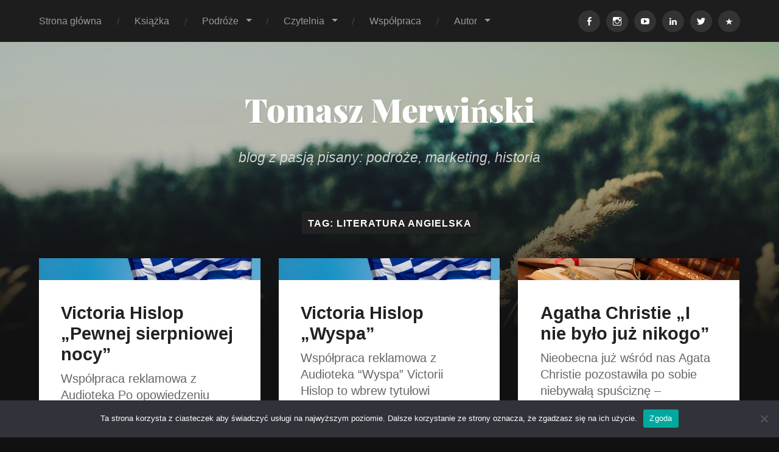

--- FILE ---
content_type: text/html; charset=UTF-8
request_url: https://merwinski.pl/temat/literatura-angielska/
body_size: 11644
content:
<!DOCTYPE html>

<html dir="ltr" lang="pl-PL" prefix="og: https://ogp.me/ns#" class="no-js">

	<head>
		
		<meta http-equiv="content-type" content="text/html" charset="UTF-8" />
        <meta name="author" content="Tomasz Merwiński" />
		<meta name="viewport" content="width=device-width, initial-scale=1, viewport-fit=cover">
        
        <link rel="profile" href="https://gmpg.org/xfn/11">
		 
		<title>Literatura angielska | Tomasz Merwiński</title>

		<!-- All in One SEO 4.9.3 - aioseo.com -->
	<meta name="robots" content="max-image-preview:large" />
	<link rel="canonical" href="https://merwinski.pl/temat/literatura-angielska/" />
	<meta name="generator" content="All in One SEO (AIOSEO) 4.9.3" />
		<script type="application/ld+json" class="aioseo-schema">
			{"@context":"https:\/\/schema.org","@graph":[{"@type":"BreadcrumbList","@id":"https:\/\/merwinski.pl\/temat\/literatura-angielska\/#breadcrumblist","itemListElement":[{"@type":"ListItem","@id":"https:\/\/merwinski.pl#listItem","position":1,"name":"Home","item":"https:\/\/merwinski.pl","nextItem":{"@type":"ListItem","@id":"https:\/\/merwinski.pl\/temat\/literatura-angielska\/#listItem","name":"Literatura angielska"}},{"@type":"ListItem","@id":"https:\/\/merwinski.pl\/temat\/literatura-angielska\/#listItem","position":2,"name":"Literatura angielska","previousItem":{"@type":"ListItem","@id":"https:\/\/merwinski.pl#listItem","name":"Home"}}]},{"@type":"CollectionPage","@id":"https:\/\/merwinski.pl\/temat\/literatura-angielska\/#collectionpage","url":"https:\/\/merwinski.pl\/temat\/literatura-angielska\/","name":"Literatura angielska | Tomasz Merwi\u0144ski","inLanguage":"pl-PL","isPartOf":{"@id":"https:\/\/merwinski.pl\/#website"},"breadcrumb":{"@id":"https:\/\/merwinski.pl\/temat\/literatura-angielska\/#breadcrumblist"}},{"@type":"Person","@id":"https:\/\/merwinski.pl\/#person","name":"Tomasz Merwi\u0144ski","image":{"@type":"ImageObject","@id":"https:\/\/merwinski.pl\/temat\/literatura-angielska\/#personImage","url":"https:\/\/secure.gravatar.com\/avatar\/323155f262d0e693c8683038556e272d604647701cab1d9aa5eb8e3da3d22a3e?s=96&r=g","width":96,"height":96,"caption":"Tomasz Merwi\u0144ski"},"sameAs":["https:\/\/www.facebook.com\/tomasz.merwinski\/","https:\/\/twitter.com\/tmerwinski","https:\/\/www.instagram.com\/tmerwinski\/","https:\/\/www.youtube.com\/channel\/UCncGeOpiFUSJgnz81KWEWXA","https:\/\/pl.wikipedia.org\/wiki\/Wikipedysta:Mervol","https:\/\/www.tiktok.com\/@tmerwinski"]},{"@type":"WebSite","@id":"https:\/\/merwinski.pl\/#website","url":"https:\/\/merwinski.pl\/","name":"Tomasz Merwi\u0144ski","description":"blog z pasj\u0105 pisany: podr\u00f3\u017ce, marketing, historia","inLanguage":"pl-PL","publisher":{"@id":"https:\/\/merwinski.pl\/#person"}}]}
		</script>
		<!-- All in One SEO -->

<script>document.documentElement.className = document.documentElement.className.replace("no-js","js");</script>
<link rel='dns-prefetch' href='//www.googletagmanager.com' />
<link rel="alternate" type="application/rss+xml" title="Tomasz Merwiński &raquo; Kanał z wpisami" href="https://merwinski.pl/feed/" />
<link rel="alternate" type="application/rss+xml" title="Tomasz Merwiński &raquo; Kanał z komentarzami" href="https://merwinski.pl/comments/feed/" />
<link rel="alternate" type="application/rss+xml" title="Tomasz Merwiński &raquo; Kanał z wpisami otagowanymi jako Literatura angielska" href="https://merwinski.pl/temat/literatura-angielska/feed/" />
<style id='wp-img-auto-sizes-contain-inline-css' type='text/css'>
img:is([sizes=auto i],[sizes^="auto," i]){contain-intrinsic-size:3000px 1500px}
/*# sourceURL=wp-img-auto-sizes-contain-inline-css */
</style>
<style id='wp-emoji-styles-inline-css' type='text/css'>

	img.wp-smiley, img.emoji {
		display: inline !important;
		border: none !important;
		box-shadow: none !important;
		height: 1em !important;
		width: 1em !important;
		margin: 0 0.07em !important;
		vertical-align: -0.1em !important;
		background: none !important;
		padding: 0 !important;
	}
/*# sourceURL=wp-emoji-styles-inline-css */
</style>
<style id='wp-block-library-inline-css' type='text/css'>
:root{--wp-block-synced-color:#7a00df;--wp-block-synced-color--rgb:122,0,223;--wp-bound-block-color:var(--wp-block-synced-color);--wp-editor-canvas-background:#ddd;--wp-admin-theme-color:#007cba;--wp-admin-theme-color--rgb:0,124,186;--wp-admin-theme-color-darker-10:#006ba1;--wp-admin-theme-color-darker-10--rgb:0,107,160.5;--wp-admin-theme-color-darker-20:#005a87;--wp-admin-theme-color-darker-20--rgb:0,90,135;--wp-admin-border-width-focus:2px}@media (min-resolution:192dpi){:root{--wp-admin-border-width-focus:1.5px}}.wp-element-button{cursor:pointer}:root .has-very-light-gray-background-color{background-color:#eee}:root .has-very-dark-gray-background-color{background-color:#313131}:root .has-very-light-gray-color{color:#eee}:root .has-very-dark-gray-color{color:#313131}:root .has-vivid-green-cyan-to-vivid-cyan-blue-gradient-background{background:linear-gradient(135deg,#00d084,#0693e3)}:root .has-purple-crush-gradient-background{background:linear-gradient(135deg,#34e2e4,#4721fb 50%,#ab1dfe)}:root .has-hazy-dawn-gradient-background{background:linear-gradient(135deg,#faaca8,#dad0ec)}:root .has-subdued-olive-gradient-background{background:linear-gradient(135deg,#fafae1,#67a671)}:root .has-atomic-cream-gradient-background{background:linear-gradient(135deg,#fdd79a,#004a59)}:root .has-nightshade-gradient-background{background:linear-gradient(135deg,#330968,#31cdcf)}:root .has-midnight-gradient-background{background:linear-gradient(135deg,#020381,#2874fc)}:root{--wp--preset--font-size--normal:16px;--wp--preset--font-size--huge:42px}.has-regular-font-size{font-size:1em}.has-larger-font-size{font-size:2.625em}.has-normal-font-size{font-size:var(--wp--preset--font-size--normal)}.has-huge-font-size{font-size:var(--wp--preset--font-size--huge)}.has-text-align-center{text-align:center}.has-text-align-left{text-align:left}.has-text-align-right{text-align:right}.has-fit-text{white-space:nowrap!important}#end-resizable-editor-section{display:none}.aligncenter{clear:both}.items-justified-left{justify-content:flex-start}.items-justified-center{justify-content:center}.items-justified-right{justify-content:flex-end}.items-justified-space-between{justify-content:space-between}.screen-reader-text{border:0;clip-path:inset(50%);height:1px;margin:-1px;overflow:hidden;padding:0;position:absolute;width:1px;word-wrap:normal!important}.screen-reader-text:focus{background-color:#ddd;clip-path:none;color:#444;display:block;font-size:1em;height:auto;left:5px;line-height:normal;padding:15px 23px 14px;text-decoration:none;top:5px;width:auto;z-index:100000}html :where(.has-border-color){border-style:solid}html :where([style*=border-top-color]){border-top-style:solid}html :where([style*=border-right-color]){border-right-style:solid}html :where([style*=border-bottom-color]){border-bottom-style:solid}html :where([style*=border-left-color]){border-left-style:solid}html :where([style*=border-width]){border-style:solid}html :where([style*=border-top-width]){border-top-style:solid}html :where([style*=border-right-width]){border-right-style:solid}html :where([style*=border-bottom-width]){border-bottom-style:solid}html :where([style*=border-left-width]){border-left-style:solid}html :where(img[class*=wp-image-]){height:auto;max-width:100%}:where(figure){margin:0 0 1em}html :where(.is-position-sticky){--wp-admin--admin-bar--position-offset:var(--wp-admin--admin-bar--height,0px)}@media screen and (max-width:600px){html :where(.is-position-sticky){--wp-admin--admin-bar--position-offset:0px}}

/*# sourceURL=wp-block-library-inline-css */
</style><style id='global-styles-inline-css' type='text/css'>
:root{--wp--preset--aspect-ratio--square: 1;--wp--preset--aspect-ratio--4-3: 4/3;--wp--preset--aspect-ratio--3-4: 3/4;--wp--preset--aspect-ratio--3-2: 3/2;--wp--preset--aspect-ratio--2-3: 2/3;--wp--preset--aspect-ratio--16-9: 16/9;--wp--preset--aspect-ratio--9-16: 9/16;--wp--preset--color--black: #222;--wp--preset--color--cyan-bluish-gray: #abb8c3;--wp--preset--color--white: #fff;--wp--preset--color--pale-pink: #f78da7;--wp--preset--color--vivid-red: #cf2e2e;--wp--preset--color--luminous-vivid-orange: #ff6900;--wp--preset--color--luminous-vivid-amber: #fcb900;--wp--preset--color--light-green-cyan: #7bdcb5;--wp--preset--color--vivid-green-cyan: #00d084;--wp--preset--color--pale-cyan-blue: #8ed1fc;--wp--preset--color--vivid-cyan-blue: #0693e3;--wp--preset--color--vivid-purple: #9b51e0;--wp--preset--color--accent: #ca2017;--wp--preset--color--dark-gray: #444;--wp--preset--color--medium-gray: #666;--wp--preset--color--light-gray: #888;--wp--preset--gradient--vivid-cyan-blue-to-vivid-purple: linear-gradient(135deg,rgb(6,147,227) 0%,rgb(155,81,224) 100%);--wp--preset--gradient--light-green-cyan-to-vivid-green-cyan: linear-gradient(135deg,rgb(122,220,180) 0%,rgb(0,208,130) 100%);--wp--preset--gradient--luminous-vivid-amber-to-luminous-vivid-orange: linear-gradient(135deg,rgb(252,185,0) 0%,rgb(255,105,0) 100%);--wp--preset--gradient--luminous-vivid-orange-to-vivid-red: linear-gradient(135deg,rgb(255,105,0) 0%,rgb(207,46,46) 100%);--wp--preset--gradient--very-light-gray-to-cyan-bluish-gray: linear-gradient(135deg,rgb(238,238,238) 0%,rgb(169,184,195) 100%);--wp--preset--gradient--cool-to-warm-spectrum: linear-gradient(135deg,rgb(74,234,220) 0%,rgb(151,120,209) 20%,rgb(207,42,186) 40%,rgb(238,44,130) 60%,rgb(251,105,98) 80%,rgb(254,248,76) 100%);--wp--preset--gradient--blush-light-purple: linear-gradient(135deg,rgb(255,206,236) 0%,rgb(152,150,240) 100%);--wp--preset--gradient--blush-bordeaux: linear-gradient(135deg,rgb(254,205,165) 0%,rgb(254,45,45) 50%,rgb(107,0,62) 100%);--wp--preset--gradient--luminous-dusk: linear-gradient(135deg,rgb(255,203,112) 0%,rgb(199,81,192) 50%,rgb(65,88,208) 100%);--wp--preset--gradient--pale-ocean: linear-gradient(135deg,rgb(255,245,203) 0%,rgb(182,227,212) 50%,rgb(51,167,181) 100%);--wp--preset--gradient--electric-grass: linear-gradient(135deg,rgb(202,248,128) 0%,rgb(113,206,126) 100%);--wp--preset--gradient--midnight: linear-gradient(135deg,rgb(2,3,129) 0%,rgb(40,116,252) 100%);--wp--preset--font-size--small: 18px;--wp--preset--font-size--medium: 20px;--wp--preset--font-size--large: 25px;--wp--preset--font-size--x-large: 42px;--wp--preset--font-size--normal: 21px;--wp--preset--font-size--larger: 30px;--wp--preset--font-family--fire-sans: Fire Sans;--wp--preset--spacing--20: 0.44rem;--wp--preset--spacing--30: 0.67rem;--wp--preset--spacing--40: 1rem;--wp--preset--spacing--50: 1.5rem;--wp--preset--spacing--60: 2.25rem;--wp--preset--spacing--70: 3.38rem;--wp--preset--spacing--80: 5.06rem;--wp--preset--shadow--natural: 6px 6px 9px rgba(0, 0, 0, 0.2);--wp--preset--shadow--deep: 12px 12px 50px rgba(0, 0, 0, 0.4);--wp--preset--shadow--sharp: 6px 6px 0px rgba(0, 0, 0, 0.2);--wp--preset--shadow--outlined: 6px 6px 0px -3px rgb(255, 255, 255), 6px 6px rgb(0, 0, 0);--wp--preset--shadow--crisp: 6px 6px 0px rgb(0, 0, 0);}:where(.is-layout-flex){gap: 0.5em;}:where(.is-layout-grid){gap: 0.5em;}body .is-layout-flex{display: flex;}.is-layout-flex{flex-wrap: wrap;align-items: center;}.is-layout-flex > :is(*, div){margin: 0;}body .is-layout-grid{display: grid;}.is-layout-grid > :is(*, div){margin: 0;}:where(.wp-block-columns.is-layout-flex){gap: 2em;}:where(.wp-block-columns.is-layout-grid){gap: 2em;}:where(.wp-block-post-template.is-layout-flex){gap: 1.25em;}:where(.wp-block-post-template.is-layout-grid){gap: 1.25em;}.has-black-color{color: var(--wp--preset--color--black) !important;}.has-cyan-bluish-gray-color{color: var(--wp--preset--color--cyan-bluish-gray) !important;}.has-white-color{color: var(--wp--preset--color--white) !important;}.has-pale-pink-color{color: var(--wp--preset--color--pale-pink) !important;}.has-vivid-red-color{color: var(--wp--preset--color--vivid-red) !important;}.has-luminous-vivid-orange-color{color: var(--wp--preset--color--luminous-vivid-orange) !important;}.has-luminous-vivid-amber-color{color: var(--wp--preset--color--luminous-vivid-amber) !important;}.has-light-green-cyan-color{color: var(--wp--preset--color--light-green-cyan) !important;}.has-vivid-green-cyan-color{color: var(--wp--preset--color--vivid-green-cyan) !important;}.has-pale-cyan-blue-color{color: var(--wp--preset--color--pale-cyan-blue) !important;}.has-vivid-cyan-blue-color{color: var(--wp--preset--color--vivid-cyan-blue) !important;}.has-vivid-purple-color{color: var(--wp--preset--color--vivid-purple) !important;}.has-black-background-color{background-color: var(--wp--preset--color--black) !important;}.has-cyan-bluish-gray-background-color{background-color: var(--wp--preset--color--cyan-bluish-gray) !important;}.has-white-background-color{background-color: var(--wp--preset--color--white) !important;}.has-pale-pink-background-color{background-color: var(--wp--preset--color--pale-pink) !important;}.has-vivid-red-background-color{background-color: var(--wp--preset--color--vivid-red) !important;}.has-luminous-vivid-orange-background-color{background-color: var(--wp--preset--color--luminous-vivid-orange) !important;}.has-luminous-vivid-amber-background-color{background-color: var(--wp--preset--color--luminous-vivid-amber) !important;}.has-light-green-cyan-background-color{background-color: var(--wp--preset--color--light-green-cyan) !important;}.has-vivid-green-cyan-background-color{background-color: var(--wp--preset--color--vivid-green-cyan) !important;}.has-pale-cyan-blue-background-color{background-color: var(--wp--preset--color--pale-cyan-blue) !important;}.has-vivid-cyan-blue-background-color{background-color: var(--wp--preset--color--vivid-cyan-blue) !important;}.has-vivid-purple-background-color{background-color: var(--wp--preset--color--vivid-purple) !important;}.has-black-border-color{border-color: var(--wp--preset--color--black) !important;}.has-cyan-bluish-gray-border-color{border-color: var(--wp--preset--color--cyan-bluish-gray) !important;}.has-white-border-color{border-color: var(--wp--preset--color--white) !important;}.has-pale-pink-border-color{border-color: var(--wp--preset--color--pale-pink) !important;}.has-vivid-red-border-color{border-color: var(--wp--preset--color--vivid-red) !important;}.has-luminous-vivid-orange-border-color{border-color: var(--wp--preset--color--luminous-vivid-orange) !important;}.has-luminous-vivid-amber-border-color{border-color: var(--wp--preset--color--luminous-vivid-amber) !important;}.has-light-green-cyan-border-color{border-color: var(--wp--preset--color--light-green-cyan) !important;}.has-vivid-green-cyan-border-color{border-color: var(--wp--preset--color--vivid-green-cyan) !important;}.has-pale-cyan-blue-border-color{border-color: var(--wp--preset--color--pale-cyan-blue) !important;}.has-vivid-cyan-blue-border-color{border-color: var(--wp--preset--color--vivid-cyan-blue) !important;}.has-vivid-purple-border-color{border-color: var(--wp--preset--color--vivid-purple) !important;}.has-vivid-cyan-blue-to-vivid-purple-gradient-background{background: var(--wp--preset--gradient--vivid-cyan-blue-to-vivid-purple) !important;}.has-light-green-cyan-to-vivid-green-cyan-gradient-background{background: var(--wp--preset--gradient--light-green-cyan-to-vivid-green-cyan) !important;}.has-luminous-vivid-amber-to-luminous-vivid-orange-gradient-background{background: var(--wp--preset--gradient--luminous-vivid-amber-to-luminous-vivid-orange) !important;}.has-luminous-vivid-orange-to-vivid-red-gradient-background{background: var(--wp--preset--gradient--luminous-vivid-orange-to-vivid-red) !important;}.has-very-light-gray-to-cyan-bluish-gray-gradient-background{background: var(--wp--preset--gradient--very-light-gray-to-cyan-bluish-gray) !important;}.has-cool-to-warm-spectrum-gradient-background{background: var(--wp--preset--gradient--cool-to-warm-spectrum) !important;}.has-blush-light-purple-gradient-background{background: var(--wp--preset--gradient--blush-light-purple) !important;}.has-blush-bordeaux-gradient-background{background: var(--wp--preset--gradient--blush-bordeaux) !important;}.has-luminous-dusk-gradient-background{background: var(--wp--preset--gradient--luminous-dusk) !important;}.has-pale-ocean-gradient-background{background: var(--wp--preset--gradient--pale-ocean) !important;}.has-electric-grass-gradient-background{background: var(--wp--preset--gradient--electric-grass) !important;}.has-midnight-gradient-background{background: var(--wp--preset--gradient--midnight) !important;}.has-small-font-size{font-size: var(--wp--preset--font-size--small) !important;}.has-medium-font-size{font-size: var(--wp--preset--font-size--medium) !important;}.has-large-font-size{font-size: var(--wp--preset--font-size--large) !important;}.has-x-large-font-size{font-size: var(--wp--preset--font-size--x-large) !important;}.has-fire-sans-font-family{font-family: var(--wp--preset--font-family--fire-sans) !important;}
/*# sourceURL=global-styles-inline-css */
</style>

<style id='classic-theme-styles-inline-css' type='text/css'>
/*! This file is auto-generated */
.wp-block-button__link{color:#fff;background-color:#32373c;border-radius:9999px;box-shadow:none;text-decoration:none;padding:calc(.667em + 2px) calc(1.333em + 2px);font-size:1.125em}.wp-block-file__button{background:#32373c;color:#fff;text-decoration:none}
/*# sourceURL=/wp-includes/css/classic-themes.min.css */
</style>
<link rel='stylesheet' id='cookie-notice-front-css' href='https://merwinski.pl/wp-content/plugins/cookie-notice/css/front.min.css?ver=2.5.11' type='text/css' media='all' />
<link rel='stylesheet' id='wp-image-borders-styles-css' href='https://merwinski.pl/wp-content/plugins/wp-image-borders/wp-image-borders.css?ver=6.9' type='text/css' media='all' />
<style id='wp-image-borders-styles-inline-css' type='text/css'>
.ikona-class,
		.wp-image-borders .alignright,
		.wp-image-borders .alignleft,
		.wp-image-borders .aligncenter,
		.wp-image-borders .alignnone,
		.wp-image-borders .size-auto,
		.wp-image-borders .size-full,
		.wp-image-borders .size-large,
		.wp-image-borders .size-medium,
		.wp-image-borders .size-thumbnail,
		.wp-image-borders .alignright img,
		.wp-image-borders .alignleft img,
		.wp-image-borders .aligncenter img,
		.wp-image-borders .alignnone img,
		.wp-image-borders .size-auto img,
		.wp-image-borders .size-full img,
		.wp-image-borders .size-large img,
		.wp-image-borders .size-medium img,
		.wp-image-borders .size-thumbnail img {
	   border-style: solid !important;
	   border-width: 5px !important;
	   border-radius: 5px !important;
	   border-color: #b22929 !important;
	   -moz-box-shadow: 0px 0px 5px 5px #b22929 !important;
	   -webkit-box-shadow: 0px 0px 5px 5px #b22929 !important;
	   box-shadow: 0px 0px 5px 5px #b22929 !important;
   }
/*# sourceURL=wp-image-borders-styles-inline-css */
</style>
<link rel='stylesheet' id='rpt-css' href='https://merwinski.pl/wp-content/plugins/dk-pricr-responsive-pricing-table/inc/css/rpt_style.min.css?ver=5.1.13' type='text/css' media='all' />
<link rel='stylesheet' id='garfunkel_googleFonts-css' href='https://merwinski.pl/wp-content/themes/garfunkel/assets/css/fonts.css?ver=6.9' type='text/css' media='all' />
<link rel='stylesheet' id='garfunkel_genericons-css' href='https://merwinski.pl/wp-content/themes/garfunkel/assets/css/genericons.min.css?ver=6.9' type='text/css' media='all' />
<link rel='stylesheet' id='garfunkel_style-css' href='https://merwinski.pl/wp-content/themes/garfunkel/style.css?ver=2.1.2' type='text/css' media='all' />
<script type="text/javascript" id="cookie-notice-front-js-before">
/* <![CDATA[ */
var cnArgs = {"ajaxUrl":"https:\/\/merwinski.pl\/wp-admin\/admin-ajax.php","nonce":"91073eb4cf","hideEffect":"fade","position":"bottom","onScroll":false,"onScrollOffset":100,"onClick":false,"cookieName":"cookie_notice_accepted","cookieTime":2592000,"cookieTimeRejected":2592000,"globalCookie":false,"redirection":false,"cache":false,"revokeCookies":false,"revokeCookiesOpt":"automatic"};

//# sourceURL=cookie-notice-front-js-before
/* ]]> */
</script>
<script type="text/javascript" src="https://merwinski.pl/wp-content/plugins/cookie-notice/js/front.min.js?ver=2.5.11" id="cookie-notice-front-js"></script>
<script type="text/javascript" src="https://merwinski.pl/wp-includes/js/jquery/jquery.min.js?ver=3.7.1" id="jquery-core-js"></script>
<script type="text/javascript" src="https://merwinski.pl/wp-includes/js/jquery/jquery-migrate.min.js?ver=3.4.1" id="jquery-migrate-js"></script>
<script type="text/javascript" src="https://merwinski.pl/wp-content/themes/garfunkel/assets/js/flexslider.js?ver=6.9" id="garfunkel_flexslider-js"></script>

<!-- Fragment znacznika Google (gtag.js) dodany przez Site Kit -->
<!-- Fragment Google Analytics dodany przez Site Kit -->
<script type="text/javascript" src="https://www.googletagmanager.com/gtag/js?id=G-YP0DQLLXPG" id="google_gtagjs-js" async></script>
<script type="text/javascript" id="google_gtagjs-js-after">
/* <![CDATA[ */
window.dataLayer = window.dataLayer || [];function gtag(){dataLayer.push(arguments);}
gtag("set","linker",{"domains":["merwinski.pl"]});
gtag("js", new Date());
gtag("set", "developer_id.dZTNiMT", true);
gtag("config", "G-YP0DQLLXPG");
//# sourceURL=google_gtagjs-js-after
/* ]]> */
</script>
<script type="text/javascript" src="https://merwinski.pl/wp-content/plugins/dk-pricr-responsive-pricing-table/inc/js/rpt.min.js?ver=5.1.13" id="rpt-js"></script>
<link rel="https://api.w.org/" href="https://merwinski.pl/wp-json/" /><link rel="alternate" title="JSON" type="application/json" href="https://merwinski.pl/wp-json/wp/v2/tags/222" /><link rel="EditURI" type="application/rsd+xml" title="RSD" href="https://merwinski.pl/xmlrpc.php?rsd" />
<meta name="generator" content="WordPress 6.9" />
<meta name="generator" content="Site Kit by Google 1.168.0" /><link rel="icon" href="https://merwinski.pl/wp-content/uploads/2019/03/logo-ikona-80x80.jpg" sizes="32x32" />
<link rel="icon" href="https://merwinski.pl/wp-content/uploads/2019/03/logo-ikona.jpg" sizes="192x192" />
<link rel="apple-touch-icon" href="https://merwinski.pl/wp-content/uploads/2019/03/logo-ikona.jpg" />
<meta name="msapplication-TileImage" content="https://merwinski.pl/wp-content/uploads/2019/03/logo-ikona.jpg" />
	<!-- Fonts Plugin CSS - https://fontsplugin.com/ -->
	<style>
		:root {
--font-base: Arial, Helvetica Neue, Helvetica, sans-serif;
--font-headings: Arial, Helvetica Neue, Helvetica, sans-serif;
--font-input: Arial, Helvetica Neue, Helvetica, sans-serif;
}
@font-face {font-family:'fire-sans';src:url('https://merwinski.pl/wp-content/uploads/2025/08/FiraSans-Regular.ttf') format('truetype');}body, #content, .entry-content, .post-content, .page-content, .post-excerpt, .entry-summary, .entry-excerpt, .widget-area, .widget, .sidebar, #sidebar, footer, .footer, #footer, .site-footer {
font-family: Arial, Helvetica Neue, Helvetica, sans-serif;
 }
#site-title, .site-title, #site-title a, .site-title a, .entry-title, .entry-title a, h1, h2, h3, h4, h5, h6, .widget-title, .elementor-heading-title {
font-family: Arial, Helvetica Neue, Helvetica, sans-serif;
 }
button, .button, input, select, textarea, .wp-block-button, .wp-block-button__link {
font-family: Arial, Helvetica Neue, Helvetica, sans-serif;
 }
	</style>
	<!-- Fonts Plugin CSS -->
		
	</head>
    
    <body class="archive tag tag-literatura-angielska tag-222 wp-theme-garfunkel cookies-not-set has-featured-image">

			
		<div class="navigation">
		
			<div class="section-inner">
				
				<ul class="main-menu">
				
					<li id="menu-item-16" class="menu-item menu-item-type-custom menu-item-object-custom menu-item-home menu-item-16"><a href="https://merwinski.pl/">Strona główna</a></li>
<li id="menu-item-9616" class="menu-item menu-item-type-post_type menu-item-object-page menu-item-9616"><a href="https://merwinski.pl/bezdech-tropikow/">Książka</a></li>
<li id="menu-item-2083" class="menu-item menu-item-type-taxonomy menu-item-object-category menu-item-has-children menu-item-2083"><a href="https://merwinski.pl/menu/czytelnia/podroze/">Podróże</a>
<ul class="sub-menu">
	<li id="menu-item-7738" class="menu-item menu-item-type-custom menu-item-object-custom menu-item-has-children menu-item-7738"><a href="https://merwinski.pl/temat/afryka/">Afryka</a>
	<ul class="sub-menu">
		<li id="menu-item-9057" class="menu-item menu-item-type-taxonomy menu-item-object-category menu-item-9057"><a href="https://merwinski.pl/menu/czytelnia/podroze/egipt/">Egipt</a></li>
		<li id="menu-item-9569" class="menu-item menu-item-type-taxonomy menu-item-object-category menu-item-9569"><a href="https://merwinski.pl/menu/czytelnia/podroze/maroko/">Maroko</a></li>
		<li id="menu-item-7739" class="menu-item menu-item-type-taxonomy menu-item-object-category menu-item-7739"><a href="https://merwinski.pl/menu/czytelnia/podroze/wyspy-zielonego-przyladka/">Wyspy Zielonego Przylądka</a></li>
	</ul>
</li>
	<li id="menu-item-7091" class="menu-item menu-item-type-custom menu-item-object-custom menu-item-has-children menu-item-7091"><a href="https://merwinski.pl/temat/ameryka-polnocna/">Ameryka Pn.</a>
	<ul class="sub-menu">
		<li id="menu-item-5444" class="menu-item menu-item-type-taxonomy menu-item-object-category menu-item-5444"><a href="https://merwinski.pl/menu/czytelnia/podroze/dominikana/">Dominikana</a></li>
		<li id="menu-item-2091" class="menu-item menu-item-type-taxonomy menu-item-object-category menu-item-2091"><a href="https://merwinski.pl/menu/czytelnia/podroze/meksyk/">Meksyk</a></li>
	</ul>
</li>
	<li id="menu-item-7090" class="menu-item menu-item-type-custom menu-item-object-custom menu-item-has-children menu-item-7090"><a href="https://merwinski.pl/temat/azja/">Azja</a>
	<ul class="sub-menu">
		<li id="menu-item-6982" class="menu-item menu-item-type-taxonomy menu-item-object-category menu-item-6982"><a href="https://merwinski.pl/menu/czytelnia/podroze/sri-lanka/">Sri Lanka</a></li>
		<li id="menu-item-2095" class="menu-item menu-item-type-taxonomy menu-item-object-category menu-item-2095"><a href="https://merwinski.pl/menu/czytelnia/podroze/syria/">Syria</a></li>
		<li id="menu-item-2164" class="menu-item menu-item-type-taxonomy menu-item-object-category menu-item-2164"><a href="https://merwinski.pl/menu/czytelnia/podroze/turcja/">Turcja</a></li>
	</ul>
</li>
	<li id="menu-item-7089" class="menu-item menu-item-type-custom menu-item-object-custom menu-item-has-children menu-item-7089"><a href="https://merwinski.pl/temat/europa/">Europa</a>
	<ul class="sub-menu">
		<li id="menu-item-2160" class="menu-item menu-item-type-taxonomy menu-item-object-category menu-item-2160"><a href="https://merwinski.pl/menu/czytelnia/podroze/albania/">Albania</a></li>
		<li id="menu-item-2084" class="menu-item menu-item-type-taxonomy menu-item-object-category menu-item-2084"><a href="https://merwinski.pl/menu/czytelnia/podroze/anglia/">Anglia</a></li>
		<li id="menu-item-9312" class="menu-item menu-item-type-taxonomy menu-item-object-category menu-item-9312"><a href="https://merwinski.pl/menu/czytelnia/podroze/austria/">Austria</a></li>
		<li id="menu-item-2085" class="menu-item menu-item-type-taxonomy menu-item-object-category menu-item-2085"><a href="https://merwinski.pl/menu/czytelnia/podroze/belgia/">Belgia</a></li>
		<li id="menu-item-2165" class="menu-item menu-item-type-taxonomy menu-item-object-category menu-item-2165"><a href="https://merwinski.pl/menu/czytelnia/podroze/bosnia-i-hercegowina/">Bośnia i Hercegowina</a></li>
		<li id="menu-item-2411" class="menu-item menu-item-type-taxonomy menu-item-object-category menu-item-2411"><a href="https://merwinski.pl/menu/czytelnia/podroze/chorwacja/">Chorwacja</a></li>
		<li id="menu-item-2086" class="menu-item menu-item-type-taxonomy menu-item-object-category menu-item-2086"><a href="https://merwinski.pl/menu/czytelnia/podroze/czarnogora/">Czarnogóra</a></li>
		<li id="menu-item-2087" class="menu-item menu-item-type-taxonomy menu-item-object-category menu-item-2087"><a href="https://merwinski.pl/menu/czytelnia/podroze/czechy/">Czechy</a></li>
		<li id="menu-item-5443" class="menu-item menu-item-type-taxonomy menu-item-object-category menu-item-5443"><a href="https://merwinski.pl/menu/czytelnia/podroze/dania/">Dania</a></li>
		<li id="menu-item-9219" class="menu-item menu-item-type-taxonomy menu-item-object-category menu-item-9219"><a href="https://merwinski.pl/menu/czytelnia/podroze/estonia/">Estonia</a></li>
		<li id="menu-item-2088" class="menu-item menu-item-type-taxonomy menu-item-object-category menu-item-2088"><a href="https://merwinski.pl/menu/czytelnia/podroze/grecja/">Grecja</a></li>
		<li id="menu-item-2089" class="menu-item menu-item-type-taxonomy menu-item-object-category menu-item-2089"><a href="https://merwinski.pl/menu/czytelnia/podroze/hiszpania/">Hiszpania</a></li>
		<li id="menu-item-2161" class="menu-item menu-item-type-taxonomy menu-item-object-category menu-item-2161"><a href="https://merwinski.pl/menu/czytelnia/podroze/litwa/">Litwa</a></li>
		<li id="menu-item-2090" class="menu-item menu-item-type-taxonomy menu-item-object-category menu-item-2090"><a href="https://merwinski.pl/menu/czytelnia/podroze/macedonia/">Macedonia</a></li>
		<li id="menu-item-2162" class="menu-item menu-item-type-taxonomy menu-item-object-category menu-item-2162"><a href="https://merwinski.pl/menu/czytelnia/podroze/niemcy/">Niemcy</a></li>
		<li id="menu-item-2092" class="menu-item menu-item-type-taxonomy menu-item-object-category menu-item-2092"><a href="https://merwinski.pl/menu/czytelnia/podroze/polska/">Polska</a></li>
		<li id="menu-item-2093" class="menu-item menu-item-type-taxonomy menu-item-object-category menu-item-2093"><a href="https://merwinski.pl/menu/czytelnia/podroze/portugalia/">Portugalia</a></li>
		<li id="menu-item-2094" class="menu-item menu-item-type-taxonomy menu-item-object-category menu-item-2094"><a href="https://merwinski.pl/menu/czytelnia/podroze/serbia/">Serbia</a></li>
		<li id="menu-item-9311" class="menu-item menu-item-type-taxonomy menu-item-object-category menu-item-9311"><a href="https://merwinski.pl/menu/czytelnia/podroze/slowacja/">Słowacja</a></li>
		<li id="menu-item-2163" class="menu-item menu-item-type-taxonomy menu-item-object-category menu-item-2163"><a href="https://merwinski.pl/menu/czytelnia/podroze/slowenia/">Słowenia</a></li>
		<li id="menu-item-2096" class="menu-item menu-item-type-taxonomy menu-item-object-category menu-item-2096"><a href="https://merwinski.pl/menu/czytelnia/podroze/ukraina/">Ukraina</a></li>
		<li id="menu-item-2097" class="menu-item menu-item-type-taxonomy menu-item-object-category menu-item-2097"><a href="https://merwinski.pl/menu/czytelnia/podroze/wegry/">Węgry</a></li>
		<li id="menu-item-10137" class="menu-item menu-item-type-taxonomy menu-item-object-category menu-item-10137"><a href="https://merwinski.pl/menu/czytelnia/podroze/wlochy/">Włochy</a></li>
	</ul>
</li>
	<li id="menu-item-2103" class="menu-item menu-item-type-custom menu-item-object-custom menu-item-2103"><a href="https://merwinski.pl/mapa-podrozy/">Mapa podróży</a></li>
</ul>
</li>
<li id="menu-item-20" class="menu-item menu-item-type-taxonomy menu-item-object-category menu-item-has-children menu-item-20"><a href="https://merwinski.pl/menu/czytelnia/">Czytelnia</a>
<ul class="sub-menu">
	<li id="menu-item-25" class="menu-item menu-item-type-taxonomy menu-item-object-category menu-item-25"><a href="https://merwinski.pl/menu/czytelnia/proza/">Proza</a></li>
	<li id="menu-item-23" class="menu-item menu-item-type-taxonomy menu-item-object-category menu-item-23"><a href="https://merwinski.pl/menu/czytelnia/poezja/">Poezja</a></li>
	<li id="menu-item-21" class="menu-item menu-item-type-taxonomy menu-item-object-category menu-item-21"><a href="https://merwinski.pl/menu/czytelnia/historia/">Historia</a></li>
	<li id="menu-item-24" class="menu-item menu-item-type-taxonomy menu-item-object-category menu-item-24"><a href="https://merwinski.pl/menu/czytelnia/polityka/">Polityka</a></li>
	<li id="menu-item-692" class="menu-item menu-item-type-taxonomy menu-item-object-category menu-item-692"><a href="https://merwinski.pl/menu/czytelnia/marketing/">Marketing</a></li>
	<li id="menu-item-26" class="menu-item menu-item-type-taxonomy menu-item-object-category menu-item-26"><a href="https://merwinski.pl/menu/czytelnia/recenzje-filmow/">Recenzje filmów</a></li>
	<li id="menu-item-27" class="menu-item menu-item-type-taxonomy menu-item-object-category menu-item-27"><a href="https://merwinski.pl/menu/czytelnia/recenzje-ksiazek/">Recenzje książek</a></li>
	<li id="menu-item-28" class="menu-item menu-item-type-taxonomy menu-item-object-category menu-item-28"><a href="https://merwinski.pl/menu/czytelnia/relacje/">Relacje</a></li>
</ul>
</li>
<li id="menu-item-1586" class="menu-item menu-item-type-post_type menu-item-object-page menu-item-1586"><a href="https://merwinski.pl/wspolpraca/">Współpraca</a></li>
<li id="menu-item-583" class="menu-item menu-item-type-taxonomy menu-item-object-category menu-item-has-children menu-item-583"><a href="https://merwinski.pl/menu/autor/">Autor</a>
<ul class="sub-menu">
	<li id="menu-item-585" class="menu-item menu-item-type-custom menu-item-object-custom menu-item-585"><a href="https://merwinski.pl/o-mnie/">O mnie</a></li>
	<li id="menu-item-4576" class="menu-item menu-item-type-taxonomy menu-item-object-category menu-item-4576"><a href="https://merwinski.pl/menu/autor/media/">Media</a></li>
	<li id="menu-item-387" class="menu-item menu-item-type-custom menu-item-object-custom menu-item-387"><a href="https://merwinski.pl/doswiadczenie/">Doświadczenie</a></li>
	<li id="menu-item-4465" class="menu-item menu-item-type-post_type menu-item-object-post menu-item-4465"><a href="https://merwinski.pl/realizacje/">Realizacje</a></li>
	<li id="menu-item-388" class="menu-item menu-item-type-custom menu-item-object-custom menu-item-388"><a href="https://merwinski.pl/nagrody/">Nagrody</a></li>
	<li id="menu-item-389" class="menu-item menu-item-type-custom menu-item-object-custom menu-item-389"><a href="https://merwinski.pl/oferta/">Oferta</a></li>
	<li id="menu-item-590" class="menu-item menu-item-type-custom menu-item-object-custom menu-item-590"><a href="https://merwinski.pl/kontakt/">Kontakt</a></li>
	<li id="menu-item-3350" class="menu-item menu-item-type-post_type menu-item-object-page menu-item-privacy-policy menu-item-3350"><a rel="privacy-policy" href="https://merwinski.pl/polityka-prywatnosci/">Polityka prywatności</a></li>
</ul>
</li>
											
				</ul><!-- .main-menu -->

				<div class="menu-social-desktop">
					<div class="menu-social"><ul id="menu-social-items" class="menu-items"><li id="menu-item-454" class="menu-item menu-item-type-custom menu-item-object-custom menu-item-454"><a href="https://www.facebook.com/pages/Tomasz-Merwiński/1393800280837922"><span class="screen-reader-text">FB</span></a></li>
<li id="menu-item-1466" class="menu-item menu-item-type-custom menu-item-object-custom menu-item-1466"><a href="https://www.instagram.com/tmerwinski/"><span class="screen-reader-text">I</span></a></li>
<li id="menu-item-455" class="menu-item menu-item-type-custom menu-item-object-custom menu-item-455"><a href="https://www.youtube.com/channel/UCncGeOpiFUSJgnz81KWEWXA"><span class="screen-reader-text">YT</span></a></li>
<li id="menu-item-1006" class="menu-item menu-item-type-custom menu-item-object-custom menu-item-1006"><a href="https://pl.linkedin.com/in/tmerwinski"><span class="screen-reader-text">LI</span></a></li>
<li id="menu-item-1332" class="menu-item menu-item-type-custom menu-item-object-custom menu-item-1332"><a href="https://twitter.com/tmerwinski"><span class="screen-reader-text">T</span></a></li>
<li id="menu-item-4037" class="menu-item menu-item-type-custom menu-item-object-custom menu-item-4037"><a href="https://www.tiktok.com/@tmerwinski"><span class="screen-reader-text">TT</span></a></li>
</ul></div>				</div><!-- .menu-social-desktop -->
			 
			</div><!-- .section-inner -->
			
			<div class="mobile-menu-container">
			
				<ul class="mobile-menu">
					<li id="menu-item-16" class="menu-item menu-item-type-custom menu-item-object-custom menu-item-home menu-item-16"><a href="https://merwinski.pl/">Strona główna</a></li>
<li id="menu-item-9616" class="menu-item menu-item-type-post_type menu-item-object-page menu-item-9616"><a href="https://merwinski.pl/bezdech-tropikow/">Książka</a></li>
<li id="menu-item-2083" class="menu-item menu-item-type-taxonomy menu-item-object-category menu-item-has-children menu-item-2083"><a href="https://merwinski.pl/menu/czytelnia/podroze/">Podróże</a>
<ul class="sub-menu">
	<li id="menu-item-7738" class="menu-item menu-item-type-custom menu-item-object-custom menu-item-has-children menu-item-7738"><a href="https://merwinski.pl/temat/afryka/">Afryka</a>
	<ul class="sub-menu">
		<li id="menu-item-9057" class="menu-item menu-item-type-taxonomy menu-item-object-category menu-item-9057"><a href="https://merwinski.pl/menu/czytelnia/podroze/egipt/">Egipt</a></li>
		<li id="menu-item-9569" class="menu-item menu-item-type-taxonomy menu-item-object-category menu-item-9569"><a href="https://merwinski.pl/menu/czytelnia/podroze/maroko/">Maroko</a></li>
		<li id="menu-item-7739" class="menu-item menu-item-type-taxonomy menu-item-object-category menu-item-7739"><a href="https://merwinski.pl/menu/czytelnia/podroze/wyspy-zielonego-przyladka/">Wyspy Zielonego Przylądka</a></li>
	</ul>
</li>
	<li id="menu-item-7091" class="menu-item menu-item-type-custom menu-item-object-custom menu-item-has-children menu-item-7091"><a href="https://merwinski.pl/temat/ameryka-polnocna/">Ameryka Pn.</a>
	<ul class="sub-menu">
		<li id="menu-item-5444" class="menu-item menu-item-type-taxonomy menu-item-object-category menu-item-5444"><a href="https://merwinski.pl/menu/czytelnia/podroze/dominikana/">Dominikana</a></li>
		<li id="menu-item-2091" class="menu-item menu-item-type-taxonomy menu-item-object-category menu-item-2091"><a href="https://merwinski.pl/menu/czytelnia/podroze/meksyk/">Meksyk</a></li>
	</ul>
</li>
	<li id="menu-item-7090" class="menu-item menu-item-type-custom menu-item-object-custom menu-item-has-children menu-item-7090"><a href="https://merwinski.pl/temat/azja/">Azja</a>
	<ul class="sub-menu">
		<li id="menu-item-6982" class="menu-item menu-item-type-taxonomy menu-item-object-category menu-item-6982"><a href="https://merwinski.pl/menu/czytelnia/podroze/sri-lanka/">Sri Lanka</a></li>
		<li id="menu-item-2095" class="menu-item menu-item-type-taxonomy menu-item-object-category menu-item-2095"><a href="https://merwinski.pl/menu/czytelnia/podroze/syria/">Syria</a></li>
		<li id="menu-item-2164" class="menu-item menu-item-type-taxonomy menu-item-object-category menu-item-2164"><a href="https://merwinski.pl/menu/czytelnia/podroze/turcja/">Turcja</a></li>
	</ul>
</li>
	<li id="menu-item-7089" class="menu-item menu-item-type-custom menu-item-object-custom menu-item-has-children menu-item-7089"><a href="https://merwinski.pl/temat/europa/">Europa</a>
	<ul class="sub-menu">
		<li id="menu-item-2160" class="menu-item menu-item-type-taxonomy menu-item-object-category menu-item-2160"><a href="https://merwinski.pl/menu/czytelnia/podroze/albania/">Albania</a></li>
		<li id="menu-item-2084" class="menu-item menu-item-type-taxonomy menu-item-object-category menu-item-2084"><a href="https://merwinski.pl/menu/czytelnia/podroze/anglia/">Anglia</a></li>
		<li id="menu-item-9312" class="menu-item menu-item-type-taxonomy menu-item-object-category menu-item-9312"><a href="https://merwinski.pl/menu/czytelnia/podroze/austria/">Austria</a></li>
		<li id="menu-item-2085" class="menu-item menu-item-type-taxonomy menu-item-object-category menu-item-2085"><a href="https://merwinski.pl/menu/czytelnia/podroze/belgia/">Belgia</a></li>
		<li id="menu-item-2165" class="menu-item menu-item-type-taxonomy menu-item-object-category menu-item-2165"><a href="https://merwinski.pl/menu/czytelnia/podroze/bosnia-i-hercegowina/">Bośnia i Hercegowina</a></li>
		<li id="menu-item-2411" class="menu-item menu-item-type-taxonomy menu-item-object-category menu-item-2411"><a href="https://merwinski.pl/menu/czytelnia/podroze/chorwacja/">Chorwacja</a></li>
		<li id="menu-item-2086" class="menu-item menu-item-type-taxonomy menu-item-object-category menu-item-2086"><a href="https://merwinski.pl/menu/czytelnia/podroze/czarnogora/">Czarnogóra</a></li>
		<li id="menu-item-2087" class="menu-item menu-item-type-taxonomy menu-item-object-category menu-item-2087"><a href="https://merwinski.pl/menu/czytelnia/podroze/czechy/">Czechy</a></li>
		<li id="menu-item-5443" class="menu-item menu-item-type-taxonomy menu-item-object-category menu-item-5443"><a href="https://merwinski.pl/menu/czytelnia/podroze/dania/">Dania</a></li>
		<li id="menu-item-9219" class="menu-item menu-item-type-taxonomy menu-item-object-category menu-item-9219"><a href="https://merwinski.pl/menu/czytelnia/podroze/estonia/">Estonia</a></li>
		<li id="menu-item-2088" class="menu-item menu-item-type-taxonomy menu-item-object-category menu-item-2088"><a href="https://merwinski.pl/menu/czytelnia/podroze/grecja/">Grecja</a></li>
		<li id="menu-item-2089" class="menu-item menu-item-type-taxonomy menu-item-object-category menu-item-2089"><a href="https://merwinski.pl/menu/czytelnia/podroze/hiszpania/">Hiszpania</a></li>
		<li id="menu-item-2161" class="menu-item menu-item-type-taxonomy menu-item-object-category menu-item-2161"><a href="https://merwinski.pl/menu/czytelnia/podroze/litwa/">Litwa</a></li>
		<li id="menu-item-2090" class="menu-item menu-item-type-taxonomy menu-item-object-category menu-item-2090"><a href="https://merwinski.pl/menu/czytelnia/podroze/macedonia/">Macedonia</a></li>
		<li id="menu-item-2162" class="menu-item menu-item-type-taxonomy menu-item-object-category menu-item-2162"><a href="https://merwinski.pl/menu/czytelnia/podroze/niemcy/">Niemcy</a></li>
		<li id="menu-item-2092" class="menu-item menu-item-type-taxonomy menu-item-object-category menu-item-2092"><a href="https://merwinski.pl/menu/czytelnia/podroze/polska/">Polska</a></li>
		<li id="menu-item-2093" class="menu-item menu-item-type-taxonomy menu-item-object-category menu-item-2093"><a href="https://merwinski.pl/menu/czytelnia/podroze/portugalia/">Portugalia</a></li>
		<li id="menu-item-2094" class="menu-item menu-item-type-taxonomy menu-item-object-category menu-item-2094"><a href="https://merwinski.pl/menu/czytelnia/podroze/serbia/">Serbia</a></li>
		<li id="menu-item-9311" class="menu-item menu-item-type-taxonomy menu-item-object-category menu-item-9311"><a href="https://merwinski.pl/menu/czytelnia/podroze/slowacja/">Słowacja</a></li>
		<li id="menu-item-2163" class="menu-item menu-item-type-taxonomy menu-item-object-category menu-item-2163"><a href="https://merwinski.pl/menu/czytelnia/podroze/slowenia/">Słowenia</a></li>
		<li id="menu-item-2096" class="menu-item menu-item-type-taxonomy menu-item-object-category menu-item-2096"><a href="https://merwinski.pl/menu/czytelnia/podroze/ukraina/">Ukraina</a></li>
		<li id="menu-item-2097" class="menu-item menu-item-type-taxonomy menu-item-object-category menu-item-2097"><a href="https://merwinski.pl/menu/czytelnia/podroze/wegry/">Węgry</a></li>
		<li id="menu-item-10137" class="menu-item menu-item-type-taxonomy menu-item-object-category menu-item-10137"><a href="https://merwinski.pl/menu/czytelnia/podroze/wlochy/">Włochy</a></li>
	</ul>
</li>
	<li id="menu-item-2103" class="menu-item menu-item-type-custom menu-item-object-custom menu-item-2103"><a href="https://merwinski.pl/mapa-podrozy/">Mapa podróży</a></li>
</ul>
</li>
<li id="menu-item-20" class="menu-item menu-item-type-taxonomy menu-item-object-category menu-item-has-children menu-item-20"><a href="https://merwinski.pl/menu/czytelnia/">Czytelnia</a>
<ul class="sub-menu">
	<li id="menu-item-25" class="menu-item menu-item-type-taxonomy menu-item-object-category menu-item-25"><a href="https://merwinski.pl/menu/czytelnia/proza/">Proza</a></li>
	<li id="menu-item-23" class="menu-item menu-item-type-taxonomy menu-item-object-category menu-item-23"><a href="https://merwinski.pl/menu/czytelnia/poezja/">Poezja</a></li>
	<li id="menu-item-21" class="menu-item menu-item-type-taxonomy menu-item-object-category menu-item-21"><a href="https://merwinski.pl/menu/czytelnia/historia/">Historia</a></li>
	<li id="menu-item-24" class="menu-item menu-item-type-taxonomy menu-item-object-category menu-item-24"><a href="https://merwinski.pl/menu/czytelnia/polityka/">Polityka</a></li>
	<li id="menu-item-692" class="menu-item menu-item-type-taxonomy menu-item-object-category menu-item-692"><a href="https://merwinski.pl/menu/czytelnia/marketing/">Marketing</a></li>
	<li id="menu-item-26" class="menu-item menu-item-type-taxonomy menu-item-object-category menu-item-26"><a href="https://merwinski.pl/menu/czytelnia/recenzje-filmow/">Recenzje filmów</a></li>
	<li id="menu-item-27" class="menu-item menu-item-type-taxonomy menu-item-object-category menu-item-27"><a href="https://merwinski.pl/menu/czytelnia/recenzje-ksiazek/">Recenzje książek</a></li>
	<li id="menu-item-28" class="menu-item menu-item-type-taxonomy menu-item-object-category menu-item-28"><a href="https://merwinski.pl/menu/czytelnia/relacje/">Relacje</a></li>
</ul>
</li>
<li id="menu-item-1586" class="menu-item menu-item-type-post_type menu-item-object-page menu-item-1586"><a href="https://merwinski.pl/wspolpraca/">Współpraca</a></li>
<li id="menu-item-583" class="menu-item menu-item-type-taxonomy menu-item-object-category menu-item-has-children menu-item-583"><a href="https://merwinski.pl/menu/autor/">Autor</a>
<ul class="sub-menu">
	<li id="menu-item-585" class="menu-item menu-item-type-custom menu-item-object-custom menu-item-585"><a href="https://merwinski.pl/o-mnie/">O mnie</a></li>
	<li id="menu-item-4576" class="menu-item menu-item-type-taxonomy menu-item-object-category menu-item-4576"><a href="https://merwinski.pl/menu/autor/media/">Media</a></li>
	<li id="menu-item-387" class="menu-item menu-item-type-custom menu-item-object-custom menu-item-387"><a href="https://merwinski.pl/doswiadczenie/">Doświadczenie</a></li>
	<li id="menu-item-4465" class="menu-item menu-item-type-post_type menu-item-object-post menu-item-4465"><a href="https://merwinski.pl/realizacje/">Realizacje</a></li>
	<li id="menu-item-388" class="menu-item menu-item-type-custom menu-item-object-custom menu-item-388"><a href="https://merwinski.pl/nagrody/">Nagrody</a></li>
	<li id="menu-item-389" class="menu-item menu-item-type-custom menu-item-object-custom menu-item-389"><a href="https://merwinski.pl/oferta/">Oferta</a></li>
	<li id="menu-item-590" class="menu-item menu-item-type-custom menu-item-object-custom menu-item-590"><a href="https://merwinski.pl/kontakt/">Kontakt</a></li>
	<li id="menu-item-3350" class="menu-item menu-item-type-post_type menu-item-object-page menu-item-privacy-policy menu-item-3350"><a rel="privacy-policy" href="https://merwinski.pl/polityka-prywatnosci/">Polityka prywatności</a></li>
</ul>
</li>
				</ul><!-- .mobile-menu -->
				
				<div class="menu-social-mobile">
					<div class="menu-social"><ul id="menu-social-items" class="menu-items"><li class="menu-item menu-item-type-custom menu-item-object-custom menu-item-454"><a href="https://www.facebook.com/pages/Tomasz-Merwiński/1393800280837922"><span class="screen-reader-text">FB</span></a></li>
<li class="menu-item menu-item-type-custom menu-item-object-custom menu-item-1466"><a href="https://www.instagram.com/tmerwinski/"><span class="screen-reader-text">I</span></a></li>
<li class="menu-item menu-item-type-custom menu-item-object-custom menu-item-455"><a href="https://www.youtube.com/channel/UCncGeOpiFUSJgnz81KWEWXA"><span class="screen-reader-text">YT</span></a></li>
<li class="menu-item menu-item-type-custom menu-item-object-custom menu-item-1006"><a href="https://pl.linkedin.com/in/tmerwinski"><span class="screen-reader-text">LI</span></a></li>
<li class="menu-item menu-item-type-custom menu-item-object-custom menu-item-1332"><a href="https://twitter.com/tmerwinski"><span class="screen-reader-text">T</span></a></li>
<li class="menu-item menu-item-type-custom menu-item-object-custom menu-item-4037"><a href="https://www.tiktok.com/@tmerwinski"><span class="screen-reader-text">TT</span></a></li>
</ul></div>				</div><!-- .menu-social-mobile -->
										
			</div><!-- .mobile-menu-container -->
				 			
		</div><!-- .navigation -->
		
		<header class="title-section">

						
			<div class="bg-image master" style="background-image: url( https://merwinski.pl/wp-content/themes/garfunkel/assets/images/bg.jpg );"></div>
			
			<div class="bg-shader master"></div>
		
			<div class="section-inner">
			
				<div class="toggle-container">
			
					<a class="nav-toggle group" href="#">
				
						<div class="bars">
							<div class="bar"></div>
							<div class="bar"></div>
							<div class="bar"></div>
						</div>
						
						<p>
							<span class="menu">Menu</span>
							<span class="close">Close</span>
						</p>
					
					</a>
				
				</div><!-- .toggle-container -->

				
					<div class="blog-title">
						<a href="https://merwinski.pl" rel="home">Tomasz Merwiński</a>
					</div>
				
											<h3 class="blog-subtitle">blog z pasją pisany: podróże, marketing, historia</h3>
									
							
			</div><!-- .section-inner -->
		
		</header><!-- .title-section -->
<div class="wrapper">

	<div class="wrapper-inner section-inner">

					
			<header class="archive-header">

									<h1 class="archive-title">Tag: <span>Literatura angielska</span></h1>
				
								
			</header><!-- .archive-header -->

				
		<div class="content">
		
					
				<div class="posts">
				
										
						<div class="post-container">

	<article id="post-6352" class="post-6352 post type-post status-publish format-standard has-post-thumbnail hentry category-czytelnia category-recenzje-ksiazek tag-europa tag-grecja tag-literatura-angielska tag-literatura-obyczajowa">

				
			<figure class="featured-media">

				
				<a href="https://merwinski.pl/victoria-hislop-pewnej-sierpniowej-nocy/" rel="bookmark">
					<img width="1140" height="114" src="https://merwinski.pl/wp-content/uploads/2020/07/naglowek-grecja.jpg" class="attachment-post-thumbnail size-post-thumbnail wp-post-image" alt="" decoding="async" fetchpriority="high" srcset="https://merwinski.pl/wp-content/uploads/2020/07/naglowek-grecja.jpg 2000w, https://merwinski.pl/wp-content/uploads/2020/07/naglowek-grecja-300x30.jpg 300w, https://merwinski.pl/wp-content/uploads/2020/07/naglowek-grecja-768x77.jpg 768w, https://merwinski.pl/wp-content/uploads/2020/07/naglowek-grecja-1030x103.jpg 1030w, https://merwinski.pl/wp-content/uploads/2020/07/naglowek-grecja-370x37.jpg 370w, https://merwinski.pl/wp-content/uploads/2020/07/naglowek-grecja-1040x104.jpg 1040w" sizes="(max-width: 1140px) 100vw, 1140px" />				</a>

			</figure><!-- .featured-media -->
				
					
		<div class="post-inner">
		
					
				<header class="post-header">
				    <h2 class="post-title"><a href="https://merwinski.pl/victoria-hislop-pewnej-sierpniowej-nocy/" rel="bookmark">Victoria Hislop &#8222;Pewnej sierpniowej nocy&#8221;</a></h2>
				</header><!-- .post-header -->
			
				<p class="post-excerpt">Współpraca reklamowa z Audioteka Po opowiedzeniu imponującej dość fabuły, pod względem wielości pokoleń i przekazanych w ten sposób historii, zawartej&#8230;</p>

		<div class="post-meta">

			<a class="post-meta-date" href="https://merwinski.pl/victoria-hislop-pewnej-sierpniowej-nocy/">
				<div class="genericon genericon-time"></div>
				<span class="meta-text">31 grudnia, 2022</span>
			</a>

							<a class="post-meta-comments" href="https://merwinski.pl/victoria-hislop-pewnej-sierpniowej-nocy/#comments">
					<div class="genericon genericon-comment"></div>
					<span class="meta-text">0</span>
				</a>
			
		</div><!-- .post-meta -->
		
				
		</div><!-- .post-inner -->
	
	</article><!-- .post -->

</div><!-- .post-container -->							
						
										
						<div class="post-container">

	<article id="post-6351" class="post-6351 post type-post status-publish format-standard has-post-thumbnail hentry category-czytelnia category-recenzje-ksiazek tag-europa tag-grecja tag-literatura-angielska tag-literatura-obyczajowa">

				
			<figure class="featured-media">

				
				<a href="https://merwinski.pl/victoria-hislop-wyspa/" rel="bookmark">
					<img width="1140" height="114" src="https://merwinski.pl/wp-content/uploads/2020/07/naglowek-grecja.jpg" class="attachment-post-thumbnail size-post-thumbnail wp-post-image" alt="" decoding="async" srcset="https://merwinski.pl/wp-content/uploads/2020/07/naglowek-grecja.jpg 2000w, https://merwinski.pl/wp-content/uploads/2020/07/naglowek-grecja-300x30.jpg 300w, https://merwinski.pl/wp-content/uploads/2020/07/naglowek-grecja-768x77.jpg 768w, https://merwinski.pl/wp-content/uploads/2020/07/naglowek-grecja-1030x103.jpg 1030w, https://merwinski.pl/wp-content/uploads/2020/07/naglowek-grecja-370x37.jpg 370w, https://merwinski.pl/wp-content/uploads/2020/07/naglowek-grecja-1040x104.jpg 1040w" sizes="(max-width: 1140px) 100vw, 1140px" />				</a>

			</figure><!-- .featured-media -->
				
					
		<div class="post-inner">
		
					
				<header class="post-header">
				    <h2 class="post-title"><a href="https://merwinski.pl/victoria-hislop-wyspa/" rel="bookmark">Victoria Hislop &#8222;Wyspa&#8221;</a></h2>
				</header><!-- .post-header -->
			
				<p class="post-excerpt">Współpraca reklamowa z Audioteka “Wyspa” Victorii Hislop to wbrew tytułowi powieść, której akcja rozpościera się nie na jednej, a pomiędzy&#8230;</p>

		<div class="post-meta">

			<a class="post-meta-date" href="https://merwinski.pl/victoria-hislop-wyspa/">
				<div class="genericon genericon-time"></div>
				<span class="meta-text">31 grudnia, 2022</span>
			</a>

							<a class="post-meta-comments" href="https://merwinski.pl/victoria-hislop-wyspa/#comments">
					<div class="genericon genericon-comment"></div>
					<span class="meta-text">0</span>
				</a>
			
		</div><!-- .post-meta -->
		
				
		</div><!-- .post-inner -->
	
	</article><!-- .post -->

</div><!-- .post-container -->							
						
										
						<div class="post-container">

	<article id="post-2889" class="post-2889 post type-post status-publish format-standard has-post-thumbnail hentry category-czytelnia category-recenzje-ksiazek tag-kryminal tag-literatura-angielska tag-literatura-kryminalna">

				
			<figure class="featured-media">

				
				<a href="https://merwinski.pl/agata-christie-i-nie-bylo-juz-nikogo/" rel="bookmark">
					<img width="1140" height="114" src="https://merwinski.pl/wp-content/uploads/2015/01/naglowek_ksiazki_okulary.jpg" class="attachment-post-thumbnail size-post-thumbnail wp-post-image" alt="" decoding="async" srcset="https://merwinski.pl/wp-content/uploads/2015/01/naglowek_ksiazki_okulary.jpg 2000w, https://merwinski.pl/wp-content/uploads/2015/01/naglowek_ksiazki_okulary-300x30.jpg 300w, https://merwinski.pl/wp-content/uploads/2015/01/naglowek_ksiazki_okulary-1024x102.jpg 1024w, https://merwinski.pl/wp-content/uploads/2015/01/naglowek_ksiazki_okulary-370x37.jpg 370w, https://merwinski.pl/wp-content/uploads/2015/01/naglowek_ksiazki_okulary-1040x104.jpg 1040w" sizes="(max-width: 1140px) 100vw, 1140px" />				</a>

			</figure><!-- .featured-media -->
				
					
		<div class="post-inner">
		
					
				<header class="post-header">
				    <h2 class="post-title"><a href="https://merwinski.pl/agata-christie-i-nie-bylo-juz-nikogo/" rel="bookmark">Agatha Christie &#8222;I nie było już nikogo&#8221;</a></h2>
				</header><!-- .post-header -->
			
				<p class="post-excerpt">Nieobecna już wśród nas Agata Christie pozostawiła po sobie niebywałą spuściznę – kryminalliteraturę (że pozwolę sobie użyć takiego zlepka słownego)&#8230;</p>

		<div class="post-meta">

			<a class="post-meta-date" href="https://merwinski.pl/agata-christie-i-nie-bylo-juz-nikogo/">
				<div class="genericon genericon-time"></div>
				<span class="meta-text">5 czerwca, 2012</span>
			</a>

							<a class="post-meta-comments" href="https://merwinski.pl/agata-christie-i-nie-bylo-juz-nikogo/#comments">
					<div class="genericon genericon-comment"></div>
					<span class="meta-text">2</span>
				</a>
			
		</div><!-- .post-meta -->
		
				
		</div><!-- .post-inner -->
	
	</article><!-- .post -->

</div><!-- .post-container -->							
						
										
						<div class="post-container">

	<article id="post-2887" class="post-2887 post type-post status-publish format-standard has-post-thumbnail hentry category-czytelnia category-recenzje-ksiazek tag-fantastyka tag-literatura-angielska tag-literatura-fantastyczna">

				
			<figure class="featured-media">

				
				<a href="https://merwinski.pl/adam-roberts-opowiesc-zombilijna/" rel="bookmark">
					<img width="1140" height="114" src="https://merwinski.pl/wp-content/uploads/2015/01/naglowek_ksiazki_okulary.jpg" class="attachment-post-thumbnail size-post-thumbnail wp-post-image" alt="" decoding="async" loading="lazy" srcset="https://merwinski.pl/wp-content/uploads/2015/01/naglowek_ksiazki_okulary.jpg 2000w, https://merwinski.pl/wp-content/uploads/2015/01/naglowek_ksiazki_okulary-300x30.jpg 300w, https://merwinski.pl/wp-content/uploads/2015/01/naglowek_ksiazki_okulary-1024x102.jpg 1024w, https://merwinski.pl/wp-content/uploads/2015/01/naglowek_ksiazki_okulary-370x37.jpg 370w, https://merwinski.pl/wp-content/uploads/2015/01/naglowek_ksiazki_okulary-1040x104.jpg 1040w" sizes="auto, (max-width: 1140px) 100vw, 1140px" />				</a>

			</figure><!-- .featured-media -->
				
					
		<div class="post-inner">
		
					
				<header class="post-header">
				    <h2 class="post-title"><a href="https://merwinski.pl/adam-roberts-opowiesc-zombilijna/" rel="bookmark">Adam Roberts &#8222;Opowieść zombilijna&#8221;</a></h2>
				</header><!-- .post-header -->
			
				<p class="post-excerpt">Nie bez powodu tytuł książki Adama Robertsa kojarzy się ze słynną „Opowieścią wigilijną”. W końcu to pewnego rodzaju groteskowa, humorystyczna&#8230;</p>

		<div class="post-meta">

			<a class="post-meta-date" href="https://merwinski.pl/adam-roberts-opowiesc-zombilijna/">
				<div class="genericon genericon-time"></div>
				<span class="meta-text">4 kwietnia, 2011</span>
			</a>

							<a class="post-meta-comments" href="https://merwinski.pl/adam-roberts-opowiesc-zombilijna/#comments">
					<div class="genericon genericon-comment"></div>
					<span class="meta-text">0</span>
				</a>
			
		</div><!-- .post-meta -->
		
				
		</div><!-- .post-inner -->
	
	</article><!-- .post -->

</div><!-- .post-container -->							
						
										
						<div class="post-container">

	<article id="post-186" class="post-186 post type-post status-publish format-standard has-post-thumbnail hentry category-czytelnia category-recenzje-ksiazek tag-kryminal tag-literatura-angielska tag-powiesc-kryminalna">

				
			<figure class="featured-media">

				
				<a href="https://merwinski.pl/elizabeth-corley-requiem-dla-mordercy/" rel="bookmark">
					<img width="1140" height="114" src="https://merwinski.pl/wp-content/uploads/2009/08/naglowek_ksiazki_okulary.jpg" class="attachment-post-thumbnail size-post-thumbnail wp-post-image" alt="" decoding="async" loading="lazy" srcset="https://merwinski.pl/wp-content/uploads/2009/08/naglowek_ksiazki_okulary.jpg 2000w, https://merwinski.pl/wp-content/uploads/2009/08/naglowek_ksiazki_okulary-300x30.jpg 300w, https://merwinski.pl/wp-content/uploads/2009/08/naglowek_ksiazki_okulary-1024x102.jpg 1024w, https://merwinski.pl/wp-content/uploads/2009/08/naglowek_ksiazki_okulary-370x37.jpg 370w, https://merwinski.pl/wp-content/uploads/2009/08/naglowek_ksiazki_okulary-1040x104.jpg 1040w" sizes="auto, (max-width: 1140px) 100vw, 1140px" />				</a>

			</figure><!-- .featured-media -->
				
					
		<div class="post-inner">
		
					
				<header class="post-header">
				    <h2 class="post-title"><a href="https://merwinski.pl/elizabeth-corley-requiem-dla-mordercy/" rel="bookmark">Elizabeth Corley &#8222;Requiem dla mordercy&#8221;</a></h2>
				</header><!-- .post-header -->
			
				<p class="post-excerpt">Harlden to zwyczajne nieduże miasteczko, jakich na wyspach brytyjskich nie brakuje. Jest tu szkoła, jest posterunek policji, są sklepy i&#8230;</p>

		<div class="post-meta">

			<a class="post-meta-date" href="https://merwinski.pl/elizabeth-corley-requiem-dla-mordercy/">
				<div class="genericon genericon-time"></div>
				<span class="meta-text">25 grudnia, 2010</span>
			</a>

							<a class="post-meta-comments" href="https://merwinski.pl/elizabeth-corley-requiem-dla-mordercy/#comments">
					<div class="genericon genericon-comment"></div>
					<span class="meta-text">0</span>
				</a>
			
		</div><!-- .post-meta -->
		
				
		</div><!-- .post-inner -->
	
	</article><!-- .post -->

</div><!-- .post-container -->							
						
													
				</div><!-- .posts -->
							
										
					
		</div><!-- .content -->
	
	</div><!-- .wrapper-inner -->

</div><!-- .wrapper -->

		<footer class="credits">

			<p>&copy; 2026 <a href="https://merwinski.pl">Tomasz Merwiński</a>. Theme by <a href="https://andersnoren.se">Anders Nor&eacute;n</a>.</p>
				
		</footer><!-- .credits -->

		<script type="speculationrules">
{"prefetch":[{"source":"document","where":{"and":[{"href_matches":"/*"},{"not":{"href_matches":["/wp-*.php","/wp-admin/*","/wp-content/uploads/*","/wp-content/*","/wp-content/plugins/*","/wp-content/themes/garfunkel/*","/*\\?(.+)"]}},{"not":{"selector_matches":"a[rel~=\"nofollow\"]"}},{"not":{"selector_matches":".no-prefetch, .no-prefetch a"}}]},"eagerness":"conservative"}]}
</script>
<script type="text/javascript" src="https://merwinski.pl/wp-includes/js/imagesloaded.min.js?ver=5.0.0" id="imagesloaded-js"></script>
<script type="text/javascript" src="https://merwinski.pl/wp-includes/js/masonry.min.js?ver=4.2.2" id="masonry-js"></script>
<script type="text/javascript" src="https://merwinski.pl/wp-content/themes/garfunkel/assets/js/global.js?ver=2.1.2" id="garfunkel_global-js"></script>
<script id="wp-emoji-settings" type="application/json">
{"baseUrl":"https://s.w.org/images/core/emoji/17.0.2/72x72/","ext":".png","svgUrl":"https://s.w.org/images/core/emoji/17.0.2/svg/","svgExt":".svg","source":{"concatemoji":"https://merwinski.pl/wp-includes/js/wp-emoji-release.min.js?ver=6.9"}}
</script>
<script type="module">
/* <![CDATA[ */
/*! This file is auto-generated */
const a=JSON.parse(document.getElementById("wp-emoji-settings").textContent),o=(window._wpemojiSettings=a,"wpEmojiSettingsSupports"),s=["flag","emoji"];function i(e){try{var t={supportTests:e,timestamp:(new Date).valueOf()};sessionStorage.setItem(o,JSON.stringify(t))}catch(e){}}function c(e,t,n){e.clearRect(0,0,e.canvas.width,e.canvas.height),e.fillText(t,0,0);t=new Uint32Array(e.getImageData(0,0,e.canvas.width,e.canvas.height).data);e.clearRect(0,0,e.canvas.width,e.canvas.height),e.fillText(n,0,0);const a=new Uint32Array(e.getImageData(0,0,e.canvas.width,e.canvas.height).data);return t.every((e,t)=>e===a[t])}function p(e,t){e.clearRect(0,0,e.canvas.width,e.canvas.height),e.fillText(t,0,0);var n=e.getImageData(16,16,1,1);for(let e=0;e<n.data.length;e++)if(0!==n.data[e])return!1;return!0}function u(e,t,n,a){switch(t){case"flag":return n(e,"\ud83c\udff3\ufe0f\u200d\u26a7\ufe0f","\ud83c\udff3\ufe0f\u200b\u26a7\ufe0f")?!1:!n(e,"\ud83c\udde8\ud83c\uddf6","\ud83c\udde8\u200b\ud83c\uddf6")&&!n(e,"\ud83c\udff4\udb40\udc67\udb40\udc62\udb40\udc65\udb40\udc6e\udb40\udc67\udb40\udc7f","\ud83c\udff4\u200b\udb40\udc67\u200b\udb40\udc62\u200b\udb40\udc65\u200b\udb40\udc6e\u200b\udb40\udc67\u200b\udb40\udc7f");case"emoji":return!a(e,"\ud83e\u1fac8")}return!1}function f(e,t,n,a){let r;const o=(r="undefined"!=typeof WorkerGlobalScope&&self instanceof WorkerGlobalScope?new OffscreenCanvas(300,150):document.createElement("canvas")).getContext("2d",{willReadFrequently:!0}),s=(o.textBaseline="top",o.font="600 32px Arial",{});return e.forEach(e=>{s[e]=t(o,e,n,a)}),s}function r(e){var t=document.createElement("script");t.src=e,t.defer=!0,document.head.appendChild(t)}a.supports={everything:!0,everythingExceptFlag:!0},new Promise(t=>{let n=function(){try{var e=JSON.parse(sessionStorage.getItem(o));if("object"==typeof e&&"number"==typeof e.timestamp&&(new Date).valueOf()<e.timestamp+604800&&"object"==typeof e.supportTests)return e.supportTests}catch(e){}return null}();if(!n){if("undefined"!=typeof Worker&&"undefined"!=typeof OffscreenCanvas&&"undefined"!=typeof URL&&URL.createObjectURL&&"undefined"!=typeof Blob)try{var e="postMessage("+f.toString()+"("+[JSON.stringify(s),u.toString(),c.toString(),p.toString()].join(",")+"));",a=new Blob([e],{type:"text/javascript"});const r=new Worker(URL.createObjectURL(a),{name:"wpTestEmojiSupports"});return void(r.onmessage=e=>{i(n=e.data),r.terminate(),t(n)})}catch(e){}i(n=f(s,u,c,p))}t(n)}).then(e=>{for(const n in e)a.supports[n]=e[n],a.supports.everything=a.supports.everything&&a.supports[n],"flag"!==n&&(a.supports.everythingExceptFlag=a.supports.everythingExceptFlag&&a.supports[n]);var t;a.supports.everythingExceptFlag=a.supports.everythingExceptFlag&&!a.supports.flag,a.supports.everything||((t=a.source||{}).concatemoji?r(t.concatemoji):t.wpemoji&&t.twemoji&&(r(t.twemoji),r(t.wpemoji)))});
//# sourceURL=https://merwinski.pl/wp-includes/js/wp-emoji-loader.min.js
/* ]]> */
</script>

		<!-- Cookie Notice plugin v2.5.11 by Hu-manity.co https://hu-manity.co/ -->
		<div id="cookie-notice" role="dialog" class="cookie-notice-hidden cookie-revoke-hidden cn-position-bottom" aria-label="Cookie Notice" style="background-color: rgba(50,50,58,1);"><div class="cookie-notice-container" style="color: #fff"><span id="cn-notice-text" class="cn-text-container">Ta strona korzysta z ciasteczek aby świadczyć usługi na najwyższym poziomie. Dalsze korzystanie ze strony oznacza, że zgadzasz się na ich użycie.</span><span id="cn-notice-buttons" class="cn-buttons-container"><button id="cn-accept-cookie" data-cookie-set="accept" class="cn-set-cookie cn-button" aria-label="Zgoda" style="background-color: #00a99d">Zgoda</button></span><button type="button" id="cn-close-notice" data-cookie-set="accept" class="cn-close-icon" aria-label="Nie wyrażam zgody"></button></div>
			
		</div>
		<!-- / Cookie Notice plugin -->
	</body>
</html>